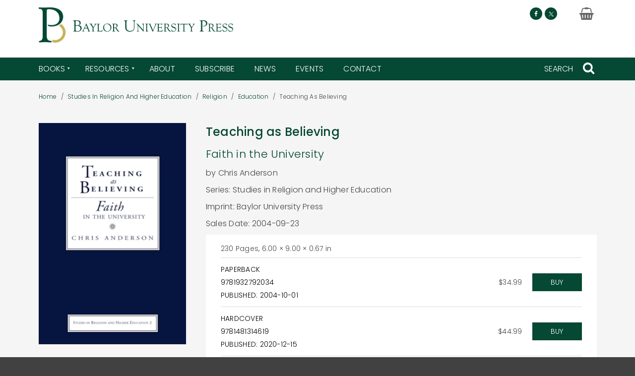

--- FILE ---
content_type: text/html; charset=UTF-8
request_url: https://www.baylorpress.com/9781932792034/teaching-as-believing/
body_size: 13795
content:
<!doctype html>
<html lang="en-US">
<head>
    <meta charset="UTF-8">
    <meta name="viewport" content="width=device-width, initial-scale=1">
    <link rel="profile" href="https://gmpg.org/xfn/11">
    <meta name='robots' content='index, follow, max-image-preview:large, max-snippet:-1, max-video-preview:-1' />
	<style>img:is([sizes="auto" i], [sizes^="auto," i]) { contain-intrinsic-size: 3000px 1500px }</style>
	
	<!-- This site is optimized with the Yoast SEO plugin v25.6 - https://yoast.com/wordpress/plugins/seo/ -->
	<title>Teaching as Believing - Baylor University Press</title>
	<meta name="description" content="The public university classroom is a place where socialization still occurs: it&#039;s where students learn to be citizens of the world. Having attended to politi..." />
	<link rel="canonical" href="https://www.baylorpress.com/9781932792034/teaching-as-believing/" />
	<meta property="og:locale" content="en_US" />
	<meta property="og:type" content="article" />
	<meta property="og:title" content="Teaching as Believing - Baylor University Press" />
	<meta property="og:description" content="The public university classroom is a place where socialization still occurs: it&#039;s where students learn to be citizens of the world. Having attended to politi..." />
	<meta property="og:url" content="https://www.baylorpress.com/9781932792034/teaching-as-believing/" />
	<meta property="og:site_name" content="Baylor University Press" />
	<meta property="article:publisher" content="https://www.facebook.com/BaylorPress" />
	<meta property="og:image" content="https://baylorpress-us.imgix.net/covers/9781932792034.jpg?auto=format&w=298" />
	<meta property="og:image:width" content="600" />
	<meta property="og:image:height" content="310" />
	<meta property="og:image:type" content="image/jpeg" />
	<meta name="twitter:card" content="summary_large_image" />
	<meta name="twitter:title" content="Teaching as Believing - Baylor University Press" />
	<meta name="twitter:image" content="https://baylorpress-us.imgix.net/covers/9781932792034.jpg?auto=format&w=298" />
	<meta name="twitter:site" content="@baylor_press" />
	<script type="application/ld+json" class="yoast-schema-graph">{"@context":"https://schema.org","@graph":[{"@type":"WebPage","@id":"https://www.baylorpress.com/book-details/","url":"https://www.baylorpress.com/book-details/","name":"Book Details &#8211; Baylor University Press","isPartOf":{"@id":"https://www.baylorpress.com/#website"},"datePublished":"2018-08-10T13:41:55+00:00","inLanguage":"en-US","potentialAction":[{"@type":"ReadAction","target":["https://www.baylorpress.com/book-details/"]}]},{"@type":"WebSite","@id":"https://www.baylorpress.com/#website","url":"https://www.baylorpress.com/","name":"Baylor University Press","description":"","publisher":{"@id":"https://www.baylorpress.com/#organization"},"potentialAction":[{"@type":"SearchAction","target":{"@type":"EntryPoint","urlTemplate":"https://www.baylorpress.com/?s={search_term_string}"},"query-input":{"@type":"PropertyValueSpecification","valueRequired":true,"valueName":"search_term_string"}}],"inLanguage":"en-US"},{"@type":"Organization","@id":"https://www.baylorpress.com/#organization","name":"Baylor University Press","url":"https://www.baylorpress.com/","logo":{"@type":"ImageObject","inLanguage":"en-US","@id":"https://www.baylorpress.com/#/schema/logo/image/","url":"https://dhjhkxawhe8q4.cloudfront.net/baylor-university-press-wp/wp-content/uploads/2018/09/18143210/cropped-BP-logo-web-banner.png","contentUrl":"https://dhjhkxawhe8q4.cloudfront.net/baylor-university-press-wp/wp-content/uploads/2018/09/18143210/cropped-BP-logo-web-banner.png","width":453,"height":89,"caption":"Baylor University Press"},"image":{"@id":"https://www.baylorpress.com/#/schema/logo/image/"},"sameAs":["https://www.facebook.com/BaylorPress","https://x.com/baylor_press"]}]}</script>
	<!-- / Yoast SEO plugin. -->


<link rel='dns-prefetch' href='//www.youtube.com' />
<link rel='dns-prefetch' href='//player.vimeo.com' />
<link rel='dns-prefetch' href='//cdn-images.mailchimp.com' />
<link rel="alternate" type="application/rss+xml" title="Baylor University Press &raquo; Feed" href="https://www.baylorpress.com/feed/" />
<link rel="alternate" type="application/rss+xml" title="Baylor University Press &raquo; Comments Feed" href="https://www.baylorpress.com/comments/feed/" />
<script type="text/javascript">
/* <![CDATA[ */
window._wpemojiSettings = {"baseUrl":"https:\/\/s.w.org\/images\/core\/emoji\/16.0.1\/72x72\/","ext":".png","svgUrl":"https:\/\/s.w.org\/images\/core\/emoji\/16.0.1\/svg\/","svgExt":".svg","source":{"concatemoji":"https:\/\/www.baylorpress.com\/wp-includes\/js\/wp-emoji-release.min.js?ver=6.8.2"}};
/*! This file is auto-generated */
!function(s,n){var o,i,e;function c(e){try{var t={supportTests:e,timestamp:(new Date).valueOf()};sessionStorage.setItem(o,JSON.stringify(t))}catch(e){}}function p(e,t,n){e.clearRect(0,0,e.canvas.width,e.canvas.height),e.fillText(t,0,0);var t=new Uint32Array(e.getImageData(0,0,e.canvas.width,e.canvas.height).data),a=(e.clearRect(0,0,e.canvas.width,e.canvas.height),e.fillText(n,0,0),new Uint32Array(e.getImageData(0,0,e.canvas.width,e.canvas.height).data));return t.every(function(e,t){return e===a[t]})}function u(e,t){e.clearRect(0,0,e.canvas.width,e.canvas.height),e.fillText(t,0,0);for(var n=e.getImageData(16,16,1,1),a=0;a<n.data.length;a++)if(0!==n.data[a])return!1;return!0}function f(e,t,n,a){switch(t){case"flag":return n(e,"\ud83c\udff3\ufe0f\u200d\u26a7\ufe0f","\ud83c\udff3\ufe0f\u200b\u26a7\ufe0f")?!1:!n(e,"\ud83c\udde8\ud83c\uddf6","\ud83c\udde8\u200b\ud83c\uddf6")&&!n(e,"\ud83c\udff4\udb40\udc67\udb40\udc62\udb40\udc65\udb40\udc6e\udb40\udc67\udb40\udc7f","\ud83c\udff4\u200b\udb40\udc67\u200b\udb40\udc62\u200b\udb40\udc65\u200b\udb40\udc6e\u200b\udb40\udc67\u200b\udb40\udc7f");case"emoji":return!a(e,"\ud83e\udedf")}return!1}function g(e,t,n,a){var r="undefined"!=typeof WorkerGlobalScope&&self instanceof WorkerGlobalScope?new OffscreenCanvas(300,150):s.createElement("canvas"),o=r.getContext("2d",{willReadFrequently:!0}),i=(o.textBaseline="top",o.font="600 32px Arial",{});return e.forEach(function(e){i[e]=t(o,e,n,a)}),i}function t(e){var t=s.createElement("script");t.src=e,t.defer=!0,s.head.appendChild(t)}"undefined"!=typeof Promise&&(o="wpEmojiSettingsSupports",i=["flag","emoji"],n.supports={everything:!0,everythingExceptFlag:!0},e=new Promise(function(e){s.addEventListener("DOMContentLoaded",e,{once:!0})}),new Promise(function(t){var n=function(){try{var e=JSON.parse(sessionStorage.getItem(o));if("object"==typeof e&&"number"==typeof e.timestamp&&(new Date).valueOf()<e.timestamp+604800&&"object"==typeof e.supportTests)return e.supportTests}catch(e){}return null}();if(!n){if("undefined"!=typeof Worker&&"undefined"!=typeof OffscreenCanvas&&"undefined"!=typeof URL&&URL.createObjectURL&&"undefined"!=typeof Blob)try{var e="postMessage("+g.toString()+"("+[JSON.stringify(i),f.toString(),p.toString(),u.toString()].join(",")+"));",a=new Blob([e],{type:"text/javascript"}),r=new Worker(URL.createObjectURL(a),{name:"wpTestEmojiSupports"});return void(r.onmessage=function(e){c(n=e.data),r.terminate(),t(n)})}catch(e){}c(n=g(i,f,p,u))}t(n)}).then(function(e){for(var t in e)n.supports[t]=e[t],n.supports.everything=n.supports.everything&&n.supports[t],"flag"!==t&&(n.supports.everythingExceptFlag=n.supports.everythingExceptFlag&&n.supports[t]);n.supports.everythingExceptFlag=n.supports.everythingExceptFlag&&!n.supports.flag,n.DOMReady=!1,n.readyCallback=function(){n.DOMReady=!0}}).then(function(){return e}).then(function(){var e;n.supports.everything||(n.readyCallback(),(e=n.source||{}).concatemoji?t(e.concatemoji):e.wpemoji&&e.twemoji&&(t(e.twemoji),t(e.wpemoji)))}))}((window,document),window._wpemojiSettings);
/* ]]> */
</script>
<style id='wp-emoji-styles-inline-css' type='text/css'>

	img.wp-smiley, img.emoji {
		display: inline !important;
		border: none !important;
		box-shadow: none !important;
		height: 1em !important;
		width: 1em !important;
		margin: 0 0.07em !important;
		vertical-align: -0.1em !important;
		background: none !important;
		padding: 0 !important;
	}
</style>
<link rel='stylesheet' id='wp-block-library-css' href='https://www.baylorpress.com/wp-includes/css/dist/block-library/style.min.css?ver=6.8.2' type='text/css' media='all' />
<style id='classic-theme-styles-inline-css' type='text/css'>
/*! This file is auto-generated */
.wp-block-button__link{color:#fff;background-color:#32373c;border-radius:9999px;box-shadow:none;text-decoration:none;padding:calc(.667em + 2px) calc(1.333em + 2px);font-size:1.125em}.wp-block-file__button{background:#32373c;color:#fff;text-decoration:none}
</style>
<style id='global-styles-inline-css' type='text/css'>
:root{--wp--preset--aspect-ratio--square: 1;--wp--preset--aspect-ratio--4-3: 4/3;--wp--preset--aspect-ratio--3-4: 3/4;--wp--preset--aspect-ratio--3-2: 3/2;--wp--preset--aspect-ratio--2-3: 2/3;--wp--preset--aspect-ratio--16-9: 16/9;--wp--preset--aspect-ratio--9-16: 9/16;--wp--preset--color--black: #000000;--wp--preset--color--cyan-bluish-gray: #abb8c3;--wp--preset--color--white: #ffffff;--wp--preset--color--pale-pink: #f78da7;--wp--preset--color--vivid-red: #cf2e2e;--wp--preset--color--luminous-vivid-orange: #ff6900;--wp--preset--color--luminous-vivid-amber: #fcb900;--wp--preset--color--light-green-cyan: #7bdcb5;--wp--preset--color--vivid-green-cyan: #00d084;--wp--preset--color--pale-cyan-blue: #8ed1fc;--wp--preset--color--vivid-cyan-blue: #0693e3;--wp--preset--color--vivid-purple: #9b51e0;--wp--preset--gradient--vivid-cyan-blue-to-vivid-purple: linear-gradient(135deg,rgba(6,147,227,1) 0%,rgb(155,81,224) 100%);--wp--preset--gradient--light-green-cyan-to-vivid-green-cyan: linear-gradient(135deg,rgb(122,220,180) 0%,rgb(0,208,130) 100%);--wp--preset--gradient--luminous-vivid-amber-to-luminous-vivid-orange: linear-gradient(135deg,rgba(252,185,0,1) 0%,rgba(255,105,0,1) 100%);--wp--preset--gradient--luminous-vivid-orange-to-vivid-red: linear-gradient(135deg,rgba(255,105,0,1) 0%,rgb(207,46,46) 100%);--wp--preset--gradient--very-light-gray-to-cyan-bluish-gray: linear-gradient(135deg,rgb(238,238,238) 0%,rgb(169,184,195) 100%);--wp--preset--gradient--cool-to-warm-spectrum: linear-gradient(135deg,rgb(74,234,220) 0%,rgb(151,120,209) 20%,rgb(207,42,186) 40%,rgb(238,44,130) 60%,rgb(251,105,98) 80%,rgb(254,248,76) 100%);--wp--preset--gradient--blush-light-purple: linear-gradient(135deg,rgb(255,206,236) 0%,rgb(152,150,240) 100%);--wp--preset--gradient--blush-bordeaux: linear-gradient(135deg,rgb(254,205,165) 0%,rgb(254,45,45) 50%,rgb(107,0,62) 100%);--wp--preset--gradient--luminous-dusk: linear-gradient(135deg,rgb(255,203,112) 0%,rgb(199,81,192) 50%,rgb(65,88,208) 100%);--wp--preset--gradient--pale-ocean: linear-gradient(135deg,rgb(255,245,203) 0%,rgb(182,227,212) 50%,rgb(51,167,181) 100%);--wp--preset--gradient--electric-grass: linear-gradient(135deg,rgb(202,248,128) 0%,rgb(113,206,126) 100%);--wp--preset--gradient--midnight: linear-gradient(135deg,rgb(2,3,129) 0%,rgb(40,116,252) 100%);--wp--preset--font-size--small: 13px;--wp--preset--font-size--medium: 20px;--wp--preset--font-size--large: 36px;--wp--preset--font-size--x-large: 42px;--wp--preset--spacing--20: 0.44rem;--wp--preset--spacing--30: 0.67rem;--wp--preset--spacing--40: 1rem;--wp--preset--spacing--50: 1.5rem;--wp--preset--spacing--60: 2.25rem;--wp--preset--spacing--70: 3.38rem;--wp--preset--spacing--80: 5.06rem;--wp--preset--shadow--natural: 6px 6px 9px rgba(0, 0, 0, 0.2);--wp--preset--shadow--deep: 12px 12px 50px rgba(0, 0, 0, 0.4);--wp--preset--shadow--sharp: 6px 6px 0px rgba(0, 0, 0, 0.2);--wp--preset--shadow--outlined: 6px 6px 0px -3px rgba(255, 255, 255, 1), 6px 6px rgba(0, 0, 0, 1);--wp--preset--shadow--crisp: 6px 6px 0px rgba(0, 0, 0, 1);}:where(.is-layout-flex){gap: 0.5em;}:where(.is-layout-grid){gap: 0.5em;}body .is-layout-flex{display: flex;}.is-layout-flex{flex-wrap: wrap;align-items: center;}.is-layout-flex > :is(*, div){margin: 0;}body .is-layout-grid{display: grid;}.is-layout-grid > :is(*, div){margin: 0;}:where(.wp-block-columns.is-layout-flex){gap: 2em;}:where(.wp-block-columns.is-layout-grid){gap: 2em;}:where(.wp-block-post-template.is-layout-flex){gap: 1.25em;}:where(.wp-block-post-template.is-layout-grid){gap: 1.25em;}.has-black-color{color: var(--wp--preset--color--black) !important;}.has-cyan-bluish-gray-color{color: var(--wp--preset--color--cyan-bluish-gray) !important;}.has-white-color{color: var(--wp--preset--color--white) !important;}.has-pale-pink-color{color: var(--wp--preset--color--pale-pink) !important;}.has-vivid-red-color{color: var(--wp--preset--color--vivid-red) !important;}.has-luminous-vivid-orange-color{color: var(--wp--preset--color--luminous-vivid-orange) !important;}.has-luminous-vivid-amber-color{color: var(--wp--preset--color--luminous-vivid-amber) !important;}.has-light-green-cyan-color{color: var(--wp--preset--color--light-green-cyan) !important;}.has-vivid-green-cyan-color{color: var(--wp--preset--color--vivid-green-cyan) !important;}.has-pale-cyan-blue-color{color: var(--wp--preset--color--pale-cyan-blue) !important;}.has-vivid-cyan-blue-color{color: var(--wp--preset--color--vivid-cyan-blue) !important;}.has-vivid-purple-color{color: var(--wp--preset--color--vivid-purple) !important;}.has-black-background-color{background-color: var(--wp--preset--color--black) !important;}.has-cyan-bluish-gray-background-color{background-color: var(--wp--preset--color--cyan-bluish-gray) !important;}.has-white-background-color{background-color: var(--wp--preset--color--white) !important;}.has-pale-pink-background-color{background-color: var(--wp--preset--color--pale-pink) !important;}.has-vivid-red-background-color{background-color: var(--wp--preset--color--vivid-red) !important;}.has-luminous-vivid-orange-background-color{background-color: var(--wp--preset--color--luminous-vivid-orange) !important;}.has-luminous-vivid-amber-background-color{background-color: var(--wp--preset--color--luminous-vivid-amber) !important;}.has-light-green-cyan-background-color{background-color: var(--wp--preset--color--light-green-cyan) !important;}.has-vivid-green-cyan-background-color{background-color: var(--wp--preset--color--vivid-green-cyan) !important;}.has-pale-cyan-blue-background-color{background-color: var(--wp--preset--color--pale-cyan-blue) !important;}.has-vivid-cyan-blue-background-color{background-color: var(--wp--preset--color--vivid-cyan-blue) !important;}.has-vivid-purple-background-color{background-color: var(--wp--preset--color--vivid-purple) !important;}.has-black-border-color{border-color: var(--wp--preset--color--black) !important;}.has-cyan-bluish-gray-border-color{border-color: var(--wp--preset--color--cyan-bluish-gray) !important;}.has-white-border-color{border-color: var(--wp--preset--color--white) !important;}.has-pale-pink-border-color{border-color: var(--wp--preset--color--pale-pink) !important;}.has-vivid-red-border-color{border-color: var(--wp--preset--color--vivid-red) !important;}.has-luminous-vivid-orange-border-color{border-color: var(--wp--preset--color--luminous-vivid-orange) !important;}.has-luminous-vivid-amber-border-color{border-color: var(--wp--preset--color--luminous-vivid-amber) !important;}.has-light-green-cyan-border-color{border-color: var(--wp--preset--color--light-green-cyan) !important;}.has-vivid-green-cyan-border-color{border-color: var(--wp--preset--color--vivid-green-cyan) !important;}.has-pale-cyan-blue-border-color{border-color: var(--wp--preset--color--pale-cyan-blue) !important;}.has-vivid-cyan-blue-border-color{border-color: var(--wp--preset--color--vivid-cyan-blue) !important;}.has-vivid-purple-border-color{border-color: var(--wp--preset--color--vivid-purple) !important;}.has-vivid-cyan-blue-to-vivid-purple-gradient-background{background: var(--wp--preset--gradient--vivid-cyan-blue-to-vivid-purple) !important;}.has-light-green-cyan-to-vivid-green-cyan-gradient-background{background: var(--wp--preset--gradient--light-green-cyan-to-vivid-green-cyan) !important;}.has-luminous-vivid-amber-to-luminous-vivid-orange-gradient-background{background: var(--wp--preset--gradient--luminous-vivid-amber-to-luminous-vivid-orange) !important;}.has-luminous-vivid-orange-to-vivid-red-gradient-background{background: var(--wp--preset--gradient--luminous-vivid-orange-to-vivid-red) !important;}.has-very-light-gray-to-cyan-bluish-gray-gradient-background{background: var(--wp--preset--gradient--very-light-gray-to-cyan-bluish-gray) !important;}.has-cool-to-warm-spectrum-gradient-background{background: var(--wp--preset--gradient--cool-to-warm-spectrum) !important;}.has-blush-light-purple-gradient-background{background: var(--wp--preset--gradient--blush-light-purple) !important;}.has-blush-bordeaux-gradient-background{background: var(--wp--preset--gradient--blush-bordeaux) !important;}.has-luminous-dusk-gradient-background{background: var(--wp--preset--gradient--luminous-dusk) !important;}.has-pale-ocean-gradient-background{background: var(--wp--preset--gradient--pale-ocean) !important;}.has-electric-grass-gradient-background{background: var(--wp--preset--gradient--electric-grass) !important;}.has-midnight-gradient-background{background: var(--wp--preset--gradient--midnight) !important;}.has-small-font-size{font-size: var(--wp--preset--font-size--small) !important;}.has-medium-font-size{font-size: var(--wp--preset--font-size--medium) !important;}.has-large-font-size{font-size: var(--wp--preset--font-size--large) !important;}.has-x-large-font-size{font-size: var(--wp--preset--font-size--x-large) !important;}
:where(.wp-block-post-template.is-layout-flex){gap: 1.25em;}:where(.wp-block-post-template.is-layout-grid){gap: 1.25em;}
:where(.wp-block-columns.is-layout-flex){gap: 2em;}:where(.wp-block-columns.is-layout-grid){gap: 2em;}
:root :where(.wp-block-pullquote){font-size: 1.5em;line-height: 1.6;}
</style>
<link rel='stylesheet' id='supapress-css' href='https://www.baylorpress.com/wp-content/plugins/supapress/includes/css/styles.min.css?ver=2.26.5' type='text/css' media='all' />
<link rel='stylesheet' id='university-press-theme-style-css' href='https://www.baylorpress.com/wp-content/themes/university_press_theme/style.css?ver=1.43.1' type='text/css' media='all' />
<link rel='stylesheet' id='child-style-css' href='https://www.baylorpress.com/wp-content/themes/baylor_child_theme/style.css?ver=1.0.1' type='text/css' media='all' />
<script type="text/javascript" src="https://www.baylorpress.com/wp-includes/js/jquery/jquery.min.js?ver=3.7.1" id="jquery-core-js"></script>
<script type="text/javascript" src="https://www.baylorpress.com/wp-includes/js/jquery/jquery-migrate.min.js?ver=3.4.1" id="jquery-migrate-js"></script>
<script type="text/javascript" src="https://www.youtube.com/iframe_api" id="youtube-iframe-api-js"></script>
<link rel="https://api.w.org/" href="https://www.baylorpress.com/wp-json/" /><link rel="alternate" title="JSON" type="application/json" href="https://www.baylorpress.com/wp-json/wp/v2/pages/138" /><link rel="EditURI" type="application/rsd+xml" title="RSD" href="https://www.baylorpress.com/xmlrpc.php?rsd" />
<meta name="generator" content="WordPress 6.8.2" />
<link rel='shortlink' href='https://www.baylorpress.com/?p=138' />
<link rel="alternate" title="oEmbed (JSON)" type="application/json+oembed" href="https://www.baylorpress.com/wp-json/oembed/1.0/embed?url=https%3A%2F%2Fwww.baylorpress.com%2Fbook-details%2F" />
<link rel="alternate" title="oEmbed (XML)" type="text/xml+oembed" href="https://www.baylorpress.com/wp-json/oembed/1.0/embed?url=https%3A%2F%2Fwww.baylorpress.com%2Fbook-details%2F&#038;format=xml" />
    <script>
        dataLayer = [{}];
    </script>

    <script>
        (function(w, d, s, l, i) {
            w[l] = w[l] || [];
            w[l].push({
                'gtm.start': new Date().getTime(),
                event: 'gtm.js'
            });
            var f = d.getElementsByTagName(s)[0],
                j = d.createElement(s),
                dl = l != 'dataLayer' ? '&l=' + l : '';
            j.async = true;
            j.src =
                'https://www.googletagmanager.com/gtm.js?id=' + i + dl;
            f.parentNode.insertBefore(j, f);
        })(window, document, 'script', 'dataLayer', 'GTM-NTV87C3');
    </script>

<link rel="icon" href="https://dhjhkxawhe8q4.cloudfront.net/baylor-university-press-wp/wp-content/uploads/2018/08/21161918/cropped-favicon-32x32.png" sizes="32x32" />
<link rel="icon" href="https://dhjhkxawhe8q4.cloudfront.net/baylor-university-press-wp/wp-content/uploads/2018/08/21161918/cropped-favicon-192x192.png" sizes="192x192" />
<link rel="apple-touch-icon" href="https://dhjhkxawhe8q4.cloudfront.net/baylor-university-press-wp/wp-content/uploads/2018/08/21161918/cropped-favicon-180x180.png" />
<meta name="msapplication-TileImage" content="https://dhjhkxawhe8q4.cloudfront.net/baylor-university-press-wp/wp-content/uploads/2018/08/21161918/cropped-favicon-270x270.png" />
    </head>
<body class="wp-singular page-template page-template-templates page-template-template-full-width page-template-templatestemplate-full-width-php page page-id-138 wp-custom-logo wp-theme-university_press_theme wp-child-theme-baylor_child_theme">
    <a class="skip-link" href="#content">Skip to content</a>

    <!-- Google Tag Manager (noscript) -->
    <noscript>
        <iframe src="https://www.googletagmanager.com/ns.html?id=GTM-NTV87C3" height="0" width="0" style="display:none;visibility:hidden"></iframe>
    </noscript>
    <!-- End Google Tag Manager (noscript) -->


<div id="page" class="site">
    
    
        <header role="banner" id="masthead" class="site-header js-site-header">

            
            <div class="site-branding site-container">

                
        <div class="site-branding__logo">

            <a href="https://www.baylorpress.com/" class="custom-logo-link" rel="home"><img width="453" height="89" src="https://dhjhkxawhe8q4.cloudfront.net/baylor-university-press-wp/wp-content/uploads/2018/09/18143210/cropped-BP-logo-web-banner.png" class="custom-logo" alt="Baylor University Press" decoding="async" srcset="https://dhjhkxawhe8q4.cloudfront.net/baylor-university-press-wp/wp-content/uploads/2018/09/18143210/cropped-BP-logo-web-banner.png 453w, https://dhjhkxawhe8q4.cloudfront.net/baylor-university-press-wp/wp-content/uploads/2018/09/18143210/cropped-BP-logo-web-banner-300x59.png 300w, https://dhjhkxawhe8q4.cloudfront.net/baylor-university-press-wp/wp-content/uploads/2018/09/18143210/cropped-BP-logo-web-banner-350x69.png 350w" sizes="(max-width: 453px) 100vw, 453px" /></a>
        </div>

        <div class='site-branding__social site-header__social show-desktop'><span class='site-branding__social__icon'><a href='https://www.facebook.com/BaylorPress/' target='_blank' title='Follow us on Facebook' class='facebook'><span class='icon-facebook'></span></a></span><span class='site-branding__social__icon'><a href='https://twitter.com/Baylor_Press' target='_blank' title='Follow us on X (formerly Twitter)' class='twitter'><span class='icon-twitter'></span></a></span></div>
    <div class='site-cart-link site-cart-link--cart site-header__cart show-desktop'><a href='https://bup.secure.longleafservices.org/cart?cart=view' target='' title='View Cart' aria-label="Baylor University Press Cart Link" style="pointer-events:none;"><span class='icon-shopping-basket'></span></a></div>


            </div>

            
        <div class="site-header__mobile-tools show-mobile">
            <div class="menu-trigger js-menu-trigger hamburger js-hamburger hamburger--spin js-hamburger" tabindex="0">
                <div class="hamburger-box">
                    <div class="hamburger-inner"></div>
                </div>
            </div>
            
    <div class='site-cart-link site-cart-link--cart site-header__cart'><a href='https://bup.secure.longleafservices.org/cart?cart=view' target='' title='View Cart' aria-label="Baylor University Press Cart Link" style="pointer-events:none;"><span class='icon-shopping-basket'></span></a></div>


                            <div class="search-trigger" id="search-trigger-mobile" tabindex="0">
                    <span class="icon-search"></span>
                </div>
                    </div>

        
        <div class="site-navigation js-site-navigation site-navigation--w-fixed-nav-logo">
            <div class="site-container site-navigation__container">

                
        <nav class="main-navigation js-main-navigation" role="navigation"
             aria-label="main menu: press escape to close the menu">
            <div class="menu-main-menu-container"><ul id="primary-menu" class="menu"><li class="site-navigation__fixed-nav-logo"><a href="https://www.baylorpress.com" role="link"><img src="https://dhjhkxawhe8q4.cloudfront.net/baylor-university-press-wp/wp-content/uploads/2019/03/20101515/b-logo.png" alt="Baylor University Press"></a></li><li id="menu-item-440" class="menu-item menu-item-type-post_type menu-item-object-page menu-item-has-children menu-item-440"><a href="https://www.baylorpress.com/books/" aria-haspopup="true" aria-expanded="false">Books</a>
<ul class="sub-menu">
	<li id="menu-item-413" class="menu-item menu-item-type-custom menu-item-object-custom menu-item-has-children menu-item-413"><a href="#" aria-haspopup="true" aria-expanded="false">Column 1</a>
	<ul class="sub-menu">
		<li id="menu-item-441" class="menu-item menu-item-type-post_type menu-item-object-page menu-item-441"><a href="https://www.baylorpress.com/books/subject/">Subject</a></li>
		<li id="menu-item-396" class="menu-item menu-item-type-custom menu-item-object-custom menu-item-396"><a href="/search-results/?collection=new-releases">New &#038; Forthcoming</a></li>
	</ul>
</li>
	<li id="menu-item-414" class="menu-item menu-item-type-custom menu-item-object-custom menu-item-has-children menu-item-414"><a href="#" aria-haspopup="true" aria-expanded="false">Column 2</a>
	<ul class="sub-menu">
		<li id="menu-item-442" class="menu-item menu-item-type-post_type menu-item-object-page menu-item-442"><a href="https://www.baylorpress.com/books/series/">Series</a></li>
		<li id="menu-item-443" class="menu-item menu-item-type-post_type menu-item-object-page menu-item-443"><a href="https://www.baylorpress.com/books/authors/">Authors</a></li>
	</ul>
</li>
	<li id="menu-item-415" class="menu-item menu-item-type-custom menu-item-object-custom menu-item-has-children menu-item-415"><a href="#" aria-haspopup="true" aria-expanded="false">Column 3</a>
	<ul class="sub-menu">
		<li id="menu-item-444" class="menu-item menu-item-type-post_type menu-item-object-page menu-item-444"><a href="https://www.baylorpress.com/books/imprints/">Imprints</a></li>
	</ul>
</li>
</ul>
</li>
<li id="menu-item-446" class="menu-item menu-item-type-post_type menu-item-object-page menu-item-has-children menu-item-446"><a href="https://www.baylorpress.com/resources/" aria-haspopup="true" aria-expanded="false">Resources</a>
<ul class="sub-menu">
	<li id="menu-item-416" class="menu-item menu-item-type-custom menu-item-object-custom menu-item-has-children menu-item-416"><a href="#" aria-haspopup="true" aria-expanded="false">Column</a>
	<ul class="sub-menu">
		<li id="menu-item-504" class="menu-item menu-item-type-custom menu-item-object-custom menu-item-has-children menu-item-504"><a aria-haspopup="true" aria-expanded="false">Instructors</a>
		<ul class="sub-menu">
			<li id="menu-item-448" class="menu-item menu-item-type-post_type menu-item-object-page menu-item-448"><a href="https://www.baylorpress.com/resources/instructors/request-and-exam-or-desk-copy/">Request Exam or Desk Copy</a></li>
		</ul>
</li>
		<li id="menu-item-505" class="menu-item menu-item-type-custom menu-item-object-custom menu-item-has-children menu-item-505"><a aria-haspopup="true" aria-expanded="false">Media</a>
		<ul class="sub-menu">
			<li id="menu-item-450" class="menu-item menu-item-type-post_type menu-item-object-page menu-item-450"><a href="https://www.baylorpress.com/resources/media/media-inquiries/">Media Inquiries</a></li>
		</ul>
</li>
	</ul>
</li>
	<li id="menu-item-417" class="menu-item menu-item-type-custom menu-item-object-custom menu-item-has-children menu-item-417"><a href="#" aria-haspopup="true" aria-expanded="false">Column</a>
	<ul class="sub-menu">
		<li id="menu-item-507" class="menu-item menu-item-type-custom menu-item-object-custom menu-item-has-children menu-item-507"><a aria-haspopup="true" aria-expanded="false">Libraries</a>
		<ul class="sub-menu">
			<li id="menu-item-456" class="menu-item menu-item-type-post_type menu-item-object-page menu-item-456"><a href="https://www.baylorpress.com/resources/libraries/standing-order-plans/">Standing Order Plans</a></li>
			<li id="menu-item-457" class="menu-item menu-item-type-post_type menu-item-object-page menu-item-457"><a href="https://www.baylorpress.com/resources/libraries/digital-publications/">Digital Publications</a></li>
		</ul>
</li>
		<li id="menu-item-508" class="menu-item menu-item-type-custom menu-item-object-custom menu-item-has-children menu-item-508"><a aria-haspopup="true" aria-expanded="false">Booksellers</a>
		<ul class="sub-menu">
			<li id="menu-item-459" class="menu-item menu-item-type-post_type menu-item-object-page menu-item-459"><a href="https://www.baylorpress.com/resources/booksellers/ordering-distribution/">Ordering &#038; Distribution</a></li>
			<li id="menu-item-780" class="menu-item menu-item-type-post_type menu-item-object-page menu-item-780"><a href="https://www.baylorpress.com/books/catalog/">Catalog</a></li>
		</ul>
</li>
	</ul>
</li>
	<li id="menu-item-418" class="menu-item menu-item-type-custom menu-item-object-custom menu-item-has-children menu-item-418"><a href="#" aria-haspopup="true" aria-expanded="false">Column</a>
	<ul class="sub-menu">
		<li id="menu-item-506" class="menu-item menu-item-type-custom menu-item-object-custom menu-item-has-children menu-item-506"><a href="/resources/prospective-authors/" aria-haspopup="true" aria-expanded="false">Prospective Authors</a>
		<ul class="sub-menu">
			<li id="menu-item-454" class="menu-item menu-item-type-post_type menu-item-object-page menu-item-454"><a href="https://www.baylorpress.com/resources/prospective-authors/our-acquisitions-process/">Our Acquisitions Process</a></li>
			<li id="menu-item-594" class="menu-item menu-item-type-post_type menu-item-object-page menu-item-594"><a href="https://www.baylorpress.com/resources/prospective-authors/proposal-requirements/">Proposal Requirements</a></li>
		</ul>
</li>
		<li id="menu-item-682" class="menu-item menu-item-type-custom menu-item-object-custom menu-item-has-children menu-item-682"><a aria-haspopup="true" aria-expanded="false">Current Authors</a>
		<ul class="sub-menu">
			<li id="menu-item-681" class="menu-item menu-item-type-post_type menu-item-object-page menu-item-681"><a href="https://www.baylorpress.com/resources/current-authors/">Helpful Information</a></li>
		</ul>
</li>
	</ul>
</li>
</ul>
</li>
<li id="menu-item-461" class="menu-item menu-item-type-post_type menu-item-object-page menu-item-461"><a href="https://www.baylorpress.com/about-baylor-university-press/">About</a></li>
<li id="menu-item-462" class="menu-item menu-item-type-post_type menu-item-object-page menu-item-462"><a href="https://www.baylorpress.com/subscribe/">Subscribe</a></li>
<li id="menu-item-550" class="menu-item menu-item-type-custom menu-item-object-custom menu-item-550"><a href="/news">News</a></li>
<li id="menu-item-551" class="menu-item menu-item-type-custom menu-item-object-custom menu-item-551"><a href="/events">Events</a></li>
<li id="menu-item-845" class="menu-item menu-item-type-post_type menu-item-object-page menu-item-845"><a href="https://www.baylorpress.com/contact/">Contact</a></li>
</ul></div>        </nav>

                        
        <button class="icon-close show-mobile js-menu-close" id="menu-close" aria-labelledby="menu-close">
            Close Menu        </button>

                        
        <button class="search-trigger show-desktop"
                aria-label="Search Trigger"
                aria-labelledby="search-trigger-desktop"
                id="search-trigger-desktop">
            <span>SEARCH</span>
            <span class="icon-search"></span>
        </button>

        
            </div>
        </div>

        
                    <div class="header-site-search js-header-site-search">
                <aside class="widget widget_supapress_search">
    <div class="site-container">

        
        <form role="search" method="get" class="search-form" action="https://www.baylorpress.com/search-results/">
            <input class="search-field" placeholder="Book search"
                id="search-input"
                value="" name="keyword"
                title="Book search:"
                type="search"
                autocomplete="keyword" />
            <label class="search-form__submit">
                <span class="search-form__submit__icon icon-search"></span>
                <input class="search-submit screen-reader-text" value="Search" type="submit">
            </label>
        </form>
        <button class="close-btn" id="search-close" aria-label="Close">
            <svg width="30" height="30" viewBox="0 0 24 24" fill="none" xmlns="http://www.w3.org/2000/svg" aria-hidden="true">
                <line x1="6" y1="6" x2="18" y2="18" stroke="currentColor" stroke-width="2" stroke-linecap="round" />
                <line x1="6" y1="18" x2="18" y2="6" stroke="currentColor" stroke-width="2" stroke-linecap="round" />
            </svg>
        </button>
    </div>
</aside>                <div class="predictive-container js-predictive-container" style="display:none">
                    <div class="site-container">
                        <div class="predictive-list">
                            <h3>Books</h3>
                            <ul class="js-predictive-list predictive-list__inner" data-type="Products"></ul>
                        </div>
                        <div class="predictive-list">
                            <h3>Authors</h3>
                            <ul class="js-predictive-list predictive-list__inner" data-type="Contributors"></ul>
                        </div>
                                    <div class="predictive-list">
                <h3>On The Site</h3>
                <ul class="js-predictive-list predictive-list__inner" data-type="Content"></ul>
            </div>
                            </div>
                </div>
            </div>
        
        

        </header>

        
    <div id="content" class="site-content">
        
    <main id="main" class="site-full-width">

        <div class="supapress" data-widget-params="{&quot;series_data&quot;:&quot;1&quot;,&quot;include_price&quot;:1}" data-ajax-url="https://www.baylorpress.com/wp-admin/admin-ajax.php"><div id="product-details-137" class="product-details">

    <div class="book-wrapper">

        <div class="book-wrapper__top-section">
            <div class="book-wrapper__top-section--breadcrumbs-social site-container">
                        <ul class='book-wrapper__breadcrumbs'>
            <li>
                <a href='/' title='Back to homepage'>Home</a>
            </li>
                    <li>
            <a href='https://www.baylorpress.com/search-results/?series=studies-in-religion-and-higher-education'
                title='View results for Studies in Religion and Higher Education'>
                Studies in Religion and Higher Education            </a>
        </li>
    
        <li>
            <a href='https://www.baylorpress.com/search-results/?category=REL'
                title='View results for religion'
            >religion</a>
        </li>

    
        <li>
            <a href='https://www.baylorpress.com/search-results/?category=EDU'
                title='View results for education'
            >education</a>
        </li>

                <li>Teaching as Believing</li>
        </ul>
                </div>

            
            <div class="book-wrapper__top-section--container site-container">
                <div class="book-wrapper__top-section--image">
                        <picture class='sp__the-cover'   >

        
                <source media='(min-width: 720px)'
                        data-srcset='https://baylorpress-us.imgix.net/covers/9781932792034.jpg?auto=format&w=298&dpr=1&q=100 1x, https://baylorpress-us.imgix.net/covers/9781932792034.jpg?auto=format&w=298&dpr=2&q=100 2x, https://baylorpress-us.imgix.net/covers/9781932792034.jpg?auto=format&w=298&dpr=3&q=100 3x, '
                />

            
                <source media='(min-width: 480px)'
                        data-srcset='https://baylorpress-us.imgix.net/covers/9781932792034.jpg?auto=format&w=&w=270&dpr=1&q=100 1x, https://baylorpress-us.imgix.net/covers/9781932792034.jpg?auto=format&w=&w=270&dpr=2&q=100 2x, https://baylorpress-us.imgix.net/covers/9781932792034.jpg?auto=format&w=&w=270&dpr=3&q=100 3x, '
                />

            
                <source media='(min-width: 300px)'
                        data-srcset='https://baylorpress-us.imgix.net/covers/9781932792034.jpg?auto=format&w=&w=200&dpr=1&q=100 1x, https://baylorpress-us.imgix.net/covers/9781932792034.jpg?auto=format&w=&w=200&dpr=2&q=100 2x, https://baylorpress-us.imgix.net/covers/9781932792034.jpg?auto=format&w=&w=200&dpr=3&q=100 3x, '
                />

            
                <img decoding="async"
                        src="https://www.baylorpress.com/wp-content/themes/university_press_theme/img/lazy-load-image.jpg"
                        data-src="https://baylorpress-us.imgix.net/covers/9781932792034.jpg?auto=format&w=145"
                    alt='Teaching as Believing' data-baseline-images='image' title='Teaching as Believing'                         class="lazyload" tabindex="0"
                />

            
    </picture>

                        



                </div>

                <div class="book-wrapper__top-section--details">
                    

            <h1>Teaching as Believing</h1>
        <h2>Faith in the University</h2><p class='sp__the-author'>by Chris Anderson</p><p class='sp__the-series'>Series: Studies in Religion and Higher Education</p><p class="sp__the-imprint">Imprint: Baylor University Press</p><p class="sp__the-sales-date">Sales Date: 2004-09-23</p>
                    <div class="book-wrapper__buy-section">
                        <p class='sp__details'><span class="sp__the-pages">230 Pages</span>, <span class="sp__the-trim-size">6.00 &#215 9.00 &#215 0.67 in</span></p>
        <div class='sp__buy-format'>
            <ul>
                
        <li class='sp__format'>Paperback</li>

                    
        <li class='sp__isbn13'>9781932792034</li>

                    
        <li class='sp__published'>Published: 2004-10-01</li>

                                </ul>

                            
        <p class='sp__price'>&#36;34.99</p>

                                <a href='https://bup.secure.longleafservices.org/cart?isbn=9781932792034' title='Paperback' class='buy-button' target='_blank'>
                BUY            </a>
                    
        </div>



        <div class='sp__buy-format'>
            <ul>
                
        <li class='sp__format'>Hardcover</li>

                    
        <li class='sp__isbn13'>9781481314619</li>

                    
        <li class='sp__published'>Published: 2020-12-15</li>

                                </ul>

                            
        <p class='sp__price'>&#36;44.99</p>

                                <a href='https://bup.secure.longleafservices.org/cart?isbn=9781481314619' title='Hardcover' class='buy-button' target='_blank'>
                BUY            </a>
                    
        </div>



        <div class='sp__buy-format'>
            <ul>
                
        <li class='sp__format'>Ebook: PDF</li>

                    
        <li class='sp__isbn13'>9781602580367</li>

                    
        <li class='sp__published'>Published: 2004-10-31</li>

                    (Requires the <a href="https://longleafservices.org/leaf-e-reader/" target="_blank">Leaf e-Reader app</a>)            </ul>

                            
        <p class='sp__price'>&#36;44.95</p>

                                <a href='https://bup.secure.longleafservices.org/cart?isbn=9781602580367' title='Digital' class='buy-button' target='_blank'>
                BUY            </a>
                    
        </div>


                    </div>
                </div>
            </div>
        </div>

        
            <div class="book-wrapper__information site-container js-responsive-tabs">
                <ul class="tabs">
                                                                        <li class="tabs__item tabs__item--description">
                                <a class="tabs__link" href="#tab-1">
                                    Description                                </a>
                            </li>
                                                                                                <li class="tabs__item tabs__item--contents">
                                <a class="tabs__link" href="#tab-2">Contents</a>
                            </li>
                                                                                                <li class="tabs__item tabs__item--authors">
                                <a class="tabs__link" href="#tab-3">Bio</a>
                            </li>
                                                                                                <li class="tabs__item tabs__item--reviews">
                                <a class="tabs__link" href="#tab-4">Praise</a>
                            </li>
                                                                                                                                                                                                                                                                                                                </ul>
                                                            <div id="tab-1" class="tabs__panel tabs__panel--description" style="display: none">
                            <div class="tabs__content">
                                <p>The public university classroom is a place where socialization still occurs: it's where students learn to be citizens of the world. Having attended to political correctness and multi-culturalism, universities are now facing the issue of spirituality in their quest to educate the whole person. In this book, Chris Anderson takes up this task by carefully exploring how a professor of faith can help a public university accomplish its pluralistic mission. Anderson illustrates how the study of secular literature throws fresh light on the ways in which the Bible can be read. He also deftly shows how a sympathetic study of the Bible trains secular readers for understanding the abiding significance of the Western literary canon as a kind of scripture. Anderson thus gives readers a book that is as much about the experience of a faithful teacher and the proper ends of education as it is about discovering the right ways to read texts--be they sacred or secular.</p>                            </div>
                        </div>
                                                                                <div id="tab-2" class="tabs__panel tabs__panel--content" style="display: none">
                            <div class="tabs__content">
                                <P>Acknowledgments<BR>Introduction</P><P>Part 1: The Way of the University</P><P>1. Teaching Genesis as Story<BR>2. Teaching the Ecology of Mark</P><P>Part 2: Intersections</P><P>3. The Odyssey as Eucharist<BR>4. The Confessions as a Model for the Academic Life</P><P>Part 3: The Way of Faith</P><P>5. Moving Beyond the University<BR>6. Living the Difference</P><P>Conclusion <BR>Notes<BR>Works Cited<BR>Index</P>                            </div>
                        </div>
                                                                                <div id="tab-3" class="tabs__panel tabs__panel--authors" style="display: none">
                            <div class="tabs__content">
                                <p><P>Chris Anderson (Ph.D. University of Washington) is Professor of English at Oregon State University, where he has taught since 1986. He is the author or co-author of ten books, including <I> My Problem with Truth</I> (2003),  <I>Asking Questions </I>(2000), and  <I>Edge Effects </I>(1993)--a finalist for the Oregon Book Award in creative nonfiction. Anderson is also a Catholic deacon and is active in parish and campus ministry.</P></p>                            </div>
                        </div>
                                                                                <div id="tab-4" class="tabs__panel tabs__panel--reviews" style="display: none">
                            <div class="tabs__content">
                                        <blockquote>
            <P> <em>Teaching as Believing</em> is an extraordinary book, not least because its author is an extraordinary teacher, scholar, and person. A Christian who serves on the faculty of a state university, Chris Anderson has a grounding in faith and an openness of mind and spirit that challenges every confining orthodoxy, secular as well as religious. His book is a seamless weave of intellect and love that honors the highest standards of the academic vocation and the deepest needs of the human heart. It is a book for everyone who cares about higher education and its historic mission, a book that is as much about how we live as how we teach and learn.</P>                <cite>
                    ~Parker J. Palmer, author of  <I>The Courage to Teach and Let Your Life Speak</I>                </cite>
                    </blockquote>
            <blockquote>
            <P>'Tolle, lege: take up and read.' Augustine, consumed with academic doubts about Christian belief, overheard a child at play utter these fateful words. He picked up the Bible, read and became Saint Augustine. "Take up and read" is central to Chris Anderson's compelling and passionate account of his complementary/contradictory life as an ordained Catholic deacon and a committed teacher in a state university. The professor wants the text to confront the student straight off, without thickets of theory. The deacon takes his Bible the same way. Straight off the Odyssey and Genesis are as much about what is not said as what is on the page. Great texts present mystery that we should not lose in our inevitable need to interpret. The analytic professor and the ardent believer must interpret, come to intellectual insight, but the end is "second naiveté": the mystery remains. Much of the literature about Christian belief and the classroom is directed at putatively Christian institutions. Chris Anderson's book is as moving about his personal experience as it is sophisticated about the intellectual and spiritual problems of the Christian faculty member in a secular university--for that alone it has special value. Tolle, lege: take up and read.</P>                <cite>
                    ~George Dennis O'Brien, University of Rochester and author,  <I>The Idea of a Catholic University</I>                </cite>
                    </blockquote>
            <blockquote>
            <P>Chris Anderson's voice is soft--gentle, calm, discursive, inviting--but what he has to say is very sharp indeed. By linking his own story of Christian faith, the many different stories of his students, and the stories found in the classical literature he teaches, Anderson sustains a very strong case for why Christian believers need to be in the modern university and why the modern university needs the presence of Christian believers.</P>                <cite>
                    ~Mark A. Noll, McManis Professor of History, Wheaton College, and author of  <I>Religion, Scholarship and Higher Education</I> (2003)                </cite>
                    </blockquote>
            <blockquote>
            <P>From his unique perspective as both Catholic deacon and university professor, Chris Anderson explores, in a remarkably creative way, the age-old question of the relation between faith and reason. Drawing on sources as diverse as Augustine, Homer, Paul Ricoeur, Dante, and David Tracy, he shows that university culture, while retaining its proper independence, is nurtured by moral and intellectual virtues flowing from the heart of the Christian church. Anyone interested in the rapport between religion and secularity should read this provocative, humorous and deeply insightful book.</P>                <cite>
                    ~Robert Barron, Professor of Systematic Theology, Mundelein Seminary                </cite>
                    </blockquote>
                                </div>
                        </div>
                                                                                                                                                                                                                                    </div>

        
                    <div class="book-wrapper__related-books related-books site-container">
                    <h2>Related Books</h2>
    <div class="supapress related-books__container">
        <div id="isbn-carousel-57839290190" class="isbn-carousel" data-carousel-settings="{&quot;arrows&quot;:true,&quot;dots&quot;:false,&quot;infinite&quot;:false,&quot;autoplay&quot;:false,&quot;autoplaySpeed&quot;:3000,&quot;speed&quot;:700,&quot;slidesToShow&quot;:4,&quot;slidesToScroll&quot;:1,&quot;responsive&quot;:[{&quot;breakpoint&quot;:720,&quot;settings&quot;:{&quot;slidesToShow&quot;:2,&quot;slidesToScroll&quot;:2,&quot;arrows&quot;:true,&quot;dots&quot;:true,&quot;infinite&quot;:true}},{&quot;breakpoint&quot;:480,&quot;settings&quot;:{&quot;slidesToShow&quot;:1,&quot;slidesToScroll&quot;:1,&quot;arrows&quot;:false,&quot;dots&quot;:true,&quot;infinite&quot;:true}}]}">

    <div class="carousel-wrapper carousel-wrapper__4 slick-slider" data-slider-settings="{&quot;infinite&quot;:false,&quot;slidesToScroll&quot;:&quot;1&quot;}" data-container="carousel" role="group" aria-label=" - Book slides" id="isbn-carousel-slides-57839290190">
        <button type="button" class="slick-prev slick-arrow" aria-label="Previous slide in  carousel" aria-controls="isbn-carousel-slides-57839290190">Previous slide in  carousel</button>        <div class="carousel-wrapper__viewport">
            <div class="carousel-wrapper__container">
                
                    <div class="book-wrapper" aria-label="Book 1 of 0">
                        <div class="image-wrapper" data-baseline-images="wrapper">
                                    <a href='/9781932792447/professing-in-the-postmodern-academy/' title='Professing in the Postmodern Academy'  tabindex="-1">    <picture class='sp__the-cover'   >

        
                <source media='(min-width: 480px)'
                        data-srcset='https://baylorpress-us.imgix.net/covers/9781932792447.jpg?auto=format&w=298&dpr=1&q=100 1x, https://baylorpress-us.imgix.net/covers/9781932792447.jpg?auto=format&w=298&dpr=2&q=100 2x, https://baylorpress-us.imgix.net/covers/9781932792447.jpg?auto=format&w=298&dpr=3&q=100 3x, '
                />

            
                <source media='(min-width: 300px)'
                        data-srcset='https://baylorpress-us.imgix.net/covers/9781932792447.jpg?auto=format&w=220&dpr=1&q=100 1x, https://baylorpress-us.imgix.net/covers/9781932792447.jpg?auto=format&w=220&dpr=2&q=100 2x, https://baylorpress-us.imgix.net/covers/9781932792447.jpg?auto=format&w=220&dpr=3&q=100 3x, '
                />

            
                <img decoding="async"
                        src="https://www.baylorpress.com/wp-content/themes/university_press_theme/img/lazy-load-image.jpg"
                        data-src="https://baylorpress-us.imgix.net/covers/9781932792447.jpg?auto=format&w=145"
                    alt='Professing in the Postmodern Academy' data-baseline-images='image' title='Professing in the Postmodern Academy'                         class="lazyload" tabindex="0"
                />

            
    </picture>

    </a>

                            </div>
                        <div class="info-wrapper">
                                                    </div>
                    </div>
                
                    <div class="book-wrapper" aria-label="Book 2 of 0">
                        <div class="image-wrapper" data-baseline-images="wrapper">
                                    <a href='/9781932792270/the-future-of-baptist-higher-education/' title='The Future of Baptist Higher Education'  tabindex="-1">    <picture class='sp__the-cover'   >

        
                <source media='(min-width: 480px)'
                        data-srcset='https://baylorpress-us.imgix.net/covers/9781932792270.jpg?auto=format&w=298&dpr=1&q=100 1x, https://baylorpress-us.imgix.net/covers/9781932792270.jpg?auto=format&w=298&dpr=2&q=100 2x, https://baylorpress-us.imgix.net/covers/9781932792270.jpg?auto=format&w=298&dpr=3&q=100 3x, '
                />

            
                <source media='(min-width: 300px)'
                        data-srcset='https://baylorpress-us.imgix.net/covers/9781932792270.jpg?auto=format&w=220&dpr=1&q=100 1x, https://baylorpress-us.imgix.net/covers/9781932792270.jpg?auto=format&w=220&dpr=2&q=100 2x, https://baylorpress-us.imgix.net/covers/9781932792270.jpg?auto=format&w=220&dpr=3&q=100 3x, '
                />

            
                <img decoding="async"
                        src="https://www.baylorpress.com/wp-content/themes/university_press_theme/img/lazy-load-image.jpg"
                        data-src="https://baylorpress-us.imgix.net/covers/9781932792270.jpg?auto=format&w=145"
                    alt='The Future of Baptist Higher Education' data-baseline-images='image' title='The Future of Baptist Higher Education'                         class="lazyload" tabindex="0"
                />

            
    </picture>

    </a>

                            </div>
                        <div class="info-wrapper">
                                                    </div>
                    </div>
                
                    <div class="book-wrapper" aria-label="Book 3 of 0">
                        <div class="image-wrapper" data-baseline-images="wrapper">
                                    <a href='/9781932792454/baylor-at-independence/' title='Baylor at Independence'  tabindex="-1">    <picture class='sp__the-cover'   >

        
                <source media='(min-width: 480px)'
                        data-srcset='https://baylorpress-us.imgix.net/covers/9781932792454.jpg?auto=format&w=298&dpr=1&q=100 1x, https://baylorpress-us.imgix.net/covers/9781932792454.jpg?auto=format&w=298&dpr=2&q=100 2x, https://baylorpress-us.imgix.net/covers/9781932792454.jpg?auto=format&w=298&dpr=3&q=100 3x, '
                />

            
                <source media='(min-width: 300px)'
                        data-srcset='https://baylorpress-us.imgix.net/covers/9781932792454.jpg?auto=format&w=220&dpr=1&q=100 1x, https://baylorpress-us.imgix.net/covers/9781932792454.jpg?auto=format&w=220&dpr=2&q=100 2x, https://baylorpress-us.imgix.net/covers/9781932792454.jpg?auto=format&w=220&dpr=3&q=100 3x, '
                />

            
                <img decoding="async"
                        src="https://www.baylorpress.com/wp-content/themes/university_press_theme/img/lazy-load-image.jpg"
                        data-src="https://baylorpress-us.imgix.net/covers/9781932792454.jpg?auto=format&w=145"
                    alt='Baylor at Independence' data-baseline-images='image' title='Baylor at Independence'                         class="lazyload" tabindex="0"
                />

            
    </picture>

    </a>

                            </div>
                        <div class="info-wrapper">
                                                    </div>
                    </div>
                
                    <div class="book-wrapper" aria-label="Book 4 of 0">
                        <div class="image-wrapper" data-baseline-images="wrapper">
                                    <a href='/9781481318143/the-holy-spirit-and-higher-education/' title='The Holy Spirit and Higher Education'  tabindex="-1">    <picture class='sp__the-cover'   >

        
                <img decoding="async"
                        src="https://www.baylorpress.com/wp-content/themes/university_press_theme/img/lazy-load-image.jpg"
                        data-src="https://df83e96a84d8529ac3a1-b14d7eeab70e892e89289d791c854243.ssl.cf2.rackcdn.com/s/1/1660318280/baylorpressus_298W/1719.jpg"
                    alt='The Holy Spirit and Higher Education' data-baseline-images='image' title='The Holy Spirit and Higher Education'                         class="lazyload" tabindex="0"
                />

            
    </picture>

    </a>

                            </div>
                        <div class="info-wrapper">
                                                    </div>
                    </div>
                
                    <div class="book-wrapper" aria-label="Book 5 of 0">
                        <div class="image-wrapper" data-baseline-images="wrapper">
                                    <a href='/9781932792942/the-schooled-heart/' title='The Schooled Heart'  tabindex="-1">    <picture class='sp__the-cover'   >

        
                <source media='(min-width: 480px)'
                        data-srcset='https://baylorpress-us.imgix.net/covers/9781932792942.jpg?auto=format&w=298&dpr=1&q=100 1x, https://baylorpress-us.imgix.net/covers/9781932792942.jpg?auto=format&w=298&dpr=2&q=100 2x, https://baylorpress-us.imgix.net/covers/9781932792942.jpg?auto=format&w=298&dpr=3&q=100 3x, '
                />

            
                <source media='(min-width: 300px)'
                        data-srcset='https://baylorpress-us.imgix.net/covers/9781932792942.jpg?auto=format&w=220&dpr=1&q=100 1x, https://baylorpress-us.imgix.net/covers/9781932792942.jpg?auto=format&w=220&dpr=2&q=100 2x, https://baylorpress-us.imgix.net/covers/9781932792942.jpg?auto=format&w=220&dpr=3&q=100 3x, '
                />

            
                <img decoding="async"
                        src="https://www.baylorpress.com/wp-content/themes/university_press_theme/img/lazy-load-image.jpg"
                        data-src="https://baylorpress-us.imgix.net/covers/9781932792942.jpg?auto=format&w=145"
                    alt='The Schooled Heart' data-baseline-images='image' title='The Schooled Heart'                         class="lazyload" tabindex="0"
                />

            
    </picture>

    </a>

                            </div>
                        <div class="info-wrapper">
                                                    </div>
                    </div>
                
                    <div class="book-wrapper" aria-label="Book 6 of 0">
                        <div class="image-wrapper" data-baseline-images="wrapper">
                                    <a href='/9781932792805/doing-more-with-life/' title='Doing More with Life'  tabindex="-1">    <picture class='sp__the-cover'   >

        
                <source media='(min-width: 480px)'
                        data-srcset='https://baylorpress-us.imgix.net/covers/9781932792805.jpg?auto=format&w=298&dpr=1&q=100 1x, https://baylorpress-us.imgix.net/covers/9781932792805.jpg?auto=format&w=298&dpr=2&q=100 2x, https://baylorpress-us.imgix.net/covers/9781932792805.jpg?auto=format&w=298&dpr=3&q=100 3x, '
                />

            
                <source media='(min-width: 300px)'
                        data-srcset='https://baylorpress-us.imgix.net/covers/9781932792805.jpg?auto=format&w=220&dpr=1&q=100 1x, https://baylorpress-us.imgix.net/covers/9781932792805.jpg?auto=format&w=220&dpr=2&q=100 2x, https://baylorpress-us.imgix.net/covers/9781932792805.jpg?auto=format&w=220&dpr=3&q=100 3x, '
                />

            
                <img decoding="async"
                        src="https://www.baylorpress.com/wp-content/themes/university_press_theme/img/lazy-load-image.jpg"
                        data-src="https://baylorpress-us.imgix.net/covers/9781932792805.jpg?auto=format&w=145"
                    alt='Doing More with Life' data-baseline-images='image' title='Doing More with Life'                         class="lazyload" tabindex="0"
                />

            
    </picture>

    </a>

                            </div>
                        <div class="info-wrapper">
                                                    </div>
                    </div>
                
                    <div class="book-wrapper" aria-label="Book 7 of 0">
                        <div class="image-wrapper" data-baseline-images="wrapper">
                                    <a href='/9781602584778/compromising-scholarship/' title='Compromising Scholarship'  tabindex="-1">    <picture class='sp__the-cover'   >

        
                <source media='(min-width: 480px)'
                        data-srcset='https://baylorpress-us.imgix.net/covers/9781602584778.jpg?auto=format&w=298&dpr=1&q=100 1x, https://baylorpress-us.imgix.net/covers/9781602584778.jpg?auto=format&w=298&dpr=2&q=100 2x, https://baylorpress-us.imgix.net/covers/9781602584778.jpg?auto=format&w=298&dpr=3&q=100 3x, '
                />

            
                <source media='(min-width: 300px)'
                        data-srcset='https://baylorpress-us.imgix.net/covers/9781602584778.jpg?auto=format&w=220&dpr=1&q=100 1x, https://baylorpress-us.imgix.net/covers/9781602584778.jpg?auto=format&w=220&dpr=2&q=100 2x, https://baylorpress-us.imgix.net/covers/9781602584778.jpg?auto=format&w=220&dpr=3&q=100 3x, '
                />

            
                <img decoding="async"
                        src="https://www.baylorpress.com/wp-content/themes/university_press_theme/img/lazy-load-image.jpg"
                        data-src="https://baylorpress-us.imgix.net/covers/9781602584778.jpg?auto=format&w=145"
                    alt='Compromising Scholarship' data-baseline-images='image' title='Compromising Scholarship'                         class="lazyload" tabindex="0"
                />

            
    </picture>

    </a>

                            </div>
                        <div class="info-wrapper">
                                                    </div>
                    </div>
                
                    <div class="book-wrapper" aria-label="Book 8 of 0">
                        <div class="image-wrapper" data-baseline-images="wrapper">
                                    <a href='/9781481303293/a-higher-education/' title='A Higher Education'  tabindex="-1">    <picture class='sp__the-cover'   >

        
                <source media='(min-width: 480px)'
                        data-srcset='https://baylorpress-us.imgix.net/covers/9781481303293.jpg?auto=format&w=298&dpr=1&q=100 1x, https://baylorpress-us.imgix.net/covers/9781481303293.jpg?auto=format&w=298&dpr=2&q=100 2x, https://baylorpress-us.imgix.net/covers/9781481303293.jpg?auto=format&w=298&dpr=3&q=100 3x, '
                />

            
                <source media='(min-width: 300px)'
                        data-srcset='https://baylorpress-us.imgix.net/covers/9781481303293.jpg?auto=format&w=220&dpr=1&q=100 1x, https://baylorpress-us.imgix.net/covers/9781481303293.jpg?auto=format&w=220&dpr=2&q=100 2x, https://baylorpress-us.imgix.net/covers/9781481303293.jpg?auto=format&w=220&dpr=3&q=100 3x, '
                />

            
                <img decoding="async"
                        src="https://www.baylorpress.com/wp-content/themes/university_press_theme/img/lazy-load-image.jpg"
                        data-src="https://baylorpress-us.imgix.net/covers/9781481303293.jpg?auto=format&w=145"
                    alt='A Higher Education' data-baseline-images='image' title='A Higher Education'                         class="lazyload" tabindex="0"
                />

            
    </picture>

    </a>

                            </div>
                        <div class="info-wrapper">
                                                    </div>
                    </div>
                
            </div>
        </div>

        <button type="button" class="slick-next slick-arrow" aria-label="Next slide in  carousel" aria-controls="isbn-carousel-slides-57839290190">Next slide in  carousel</button>
                
    </div>
</div>    </div>
                </div>
            </div>

</div></div>

    </main><!-- #main -->


</div><!-- #content -->



        <footer id="colophon" class="site-footer" role="contentinfo">

            <div class="site-container">

                
        <div class="site-footer__nav">
            <div class='site-branding__social site-footer__social'><p>Connect</p><span class='site-branding__social__icon'><a href='https://www.facebook.com/BaylorPress/' target='_blank' title='Follow us on Facebook' class='facebook'><span class='icon-facebook'></span></a></span><span class='site-branding__social__icon'><a href='https://twitter.com/Baylor_Press' target='_blank' title='Follow us on X (formerly Twitter)' class='twitter'><span class='icon-twitter'></span></a></span></div>                            <nav class="footer-navigation" role="navigation" aria-label="footer menu">
                    <div class="menu-footer-menu-container"><ul id="footer-menu" class="menu"><li id="menu-item-419" class="menu-item menu-item-type-custom menu-item-object-custom menu-item-has-children menu-item-419"><a href="#" aria-haspopup="true" aria-expanded="false">Column</a>
<ul class="sub-menu">
	<li id="menu-item-422" class="menu-item menu-item-type-custom menu-item-object-custom menu-item-422"><a href="/about/">About</a></li>
	<li id="menu-item-423" class="menu-item menu-item-type-custom menu-item-object-custom menu-item-423"><a href="/contact/">Contact</a></li>
	<li id="menu-item-424" class="menu-item menu-item-type-custom menu-item-object-custom menu-item-424"><a href="https://www.baylor.edu/give/index.php?id=49837&#038;a=3&#038;f=0304117">Donate</a></li>
</ul>
</li>
<li id="menu-item-420" class="menu-item menu-item-type-custom menu-item-object-custom menu-item-has-children menu-item-420"><a href="#" aria-haspopup="true" aria-expanded="false">Column</a>
<ul class="sub-menu">
	<li id="menu-item-425" class="menu-item menu-item-type-custom menu-item-object-custom menu-item-425"><a href="/resources/">Resources</a></li>
	<li id="menu-item-426" class="menu-item menu-item-type-custom menu-item-object-custom menu-item-426"><a href="/resources/instructors/request-and-exam-or-desk-copy">Instructors</a></li>
	<li id="menu-item-435" class="menu-item menu-item-type-custom menu-item-object-custom menu-item-435"><a href="/resources/booksellers/ordering-distribution/">Booksellers</a></li>
</ul>
</li>
<li id="menu-item-421" class="menu-item menu-item-type-custom menu-item-object-custom menu-item-has-children menu-item-421"><a href="#" aria-haspopup="true" aria-expanded="false">Column</a>
<ul class="sub-menu">
	<li id="menu-item-427" class="menu-item menu-item-type-custom menu-item-object-custom menu-item-427"><a href="/resources/current-authors/">Current Authors</a></li>
	<li id="menu-item-434" class="menu-item menu-item-type-custom menu-item-object-custom menu-item-434"><a href="/resources/libraries/standing-order-plans/">Libraries</a></li>
	<li id="menu-item-436" class="menu-item menu-item-type-custom menu-item-object-custom menu-item-436"><a href="/resources/media/media-inquiries/">Media</a></li>
</ul>
</li>
</ul></div>                </nav>
                    </div>

                    <div class="site-footer__logos">
                                                        <div class="site-footer__logo">
                                                    <img src="https://dhjhkxawhe8q4.cloudfront.net/baylor-university-press-wp/wp-content/uploads/2019/05/14141307/Horz_White1.png" alt="Horz_White1"/>
                                                </div>
                                                                                </div>
        
        <p class="site-footer__copy-right">
            © 2025 Baylor University Press. All Rights Reserved.        </p>

        
                    <p class="site-footer__address">
                One Bear Place 97363, Waco, TX 76798-7363<br />
(254) 710-3164            </p>
        

                    <nav class="legal-navigation" role="navigation" aria-label="legal navigation">
                <div class="menu-legal-container"><ul id="legal-menu" class="menu"><li id="menu-item-756" class="menu-item menu-item-type-post_type menu-item-object-page menu-item-privacy-policy menu-item-756"><a rel="privacy-policy" href="https://www.baylorpress.com/terms-and-conditions/">Terms and Conditions</a></li>
<li id="menu-item-429" class="menu-item menu-item-type-custom menu-item-object-custom menu-item-429"><a target="_blank" href="http://www.baylor.edu/legaldisclosures">Privacy</a></li>
</ul></div>            </nav><!-- #site-navigation -->
        
        <p class="site-footer__credit-link">Powered by <a href="http://www.supadu.com" target="_blank">Supadu</a></p>

        
            </div>

        </footer>

        
</div><!-- #page -->

<script type="speculationrules">
{"prefetch":[{"source":"document","where":{"and":[{"href_matches":"\/*"},{"not":{"href_matches":["\/wp-*.php","\/wp-admin\/*","\/wp-content\/uploads\/*","\/wp-content\/*","\/wp-content\/plugins\/*","\/wp-content\/themes\/baylor_child_theme\/*","\/wp-content\/themes\/university_press_theme\/*","\/*\\?(.+)"]}},{"not":{"selector_matches":"a[rel~=\"nofollow\"]"}},{"not":{"selector_matches":".no-prefetch, .no-prefetch a"}}]},"eagerness":"conservative"}]}
</script>
<script type="text/javascript" id="university-press-theme-script-js-extra">
/* <![CDATA[ */
var universityPressThemeSettings = {"wordpressAjaxUrl":"https:\/\/www.baylorpress.com\/wp-admin\/admin-ajax.php","site_url":"https:\/\/www.baylorpress.com","default_search_page_id":"149","default_search_page_slug":"https:\/\/www.baylorpress.com\/search-results\/","predictive_book_url_pattern":"\/%isbn13%\/%title%\/","predictive_books_no_results":"No results found","predictive_books_header":"Books","predictive_author_header":"Authors","predictive_content_header":"On The Site","predictive_enable_journals":"","predictive_journals_header":"Journals","predictive_results_amount":"3","predictive_cta_copy":"View All results","search_mobile_open_text":"OPEN +","search_mobile_close_text":"CLOSE -","fixed_header_breakpoint":"950","show_google_preview_label":"Preview This Book"};
/* ]]> */
</script>
<script type="text/javascript" src="https://www.baylorpress.com/wp-content/themes/university_press_theme/js/all.min.js?ver=1.43.1" id="university-press-theme-script-js"></script>
<script type="text/javascript" src="https://player.vimeo.com/api/player.js" id="vimeo-player-js"></script>
<script type="text/javascript" src="https://www.baylorpress.com/wp-content/plugins/supapress/includes/js/scripts.min.js?ver=2.26.5" id="supapress-js"></script>
</body>
</html>


--- FILE ---
content_type: text/css; charset=UTF-8
request_url: https://www.baylorpress.com/wp-content/themes/baylor_child_theme/style.css?ver=1.0.1
body_size: 1154
content:
@charset "UTF-8";
/*!
Theme Name:   Baylor Universtity Press
Description:  Baylor Universtity Press Child Theme
Version: 1.0.0
Author: Supadu
Author URI:   http://www.supadu.com
Template:     university_press_theme
*/@font-face{font-family:award-icon;src:url(fonts/award-icon.eot?53031177);src:url(fonts/award-icon.eot?53031177#iefix) format("embedded-opentype"),url(fonts/award-icon.woff2?53031177) format("woff2"),url(fonts/award-icon.woff?53031177) format("woff"),url(fonts/award-icon.ttf?53031177) format("truetype"),url(fonts/award-icon.svg?53031177#award-icon) format("svg");font-weight:400;font-style:normal}a{transition:all .3s ease-in-out;color:#054833}a:hover{color:#c5b358}.site-cta-button{background-color:#054833;color:#fff}.site-cta-button:hover{background-color:#054833;color:#c5b358}.upt-sub-header,h1,h2,h3,h4,h5{color:#054833}.supapress-search-content-toggle li a.active{border-bottom:3px solid #054833;color:#054833}.supapress-search-content-toggle li a:hover{border-bottom:3px solid #c5b358;color:#c5b358}div.supapress .search .search-wrapper .pagination-wrapper__pre-page,div.supapress .search .search-wrapper .pagination-wrapper__sort{color:#054833}div.supapress .search .filter-wrapper .filter-load-wrapper .filter-block h3,div.supapress .search .search-wrapper .pagination-wrapper .supapress-pagination-wrapper a:hover{background:#054833}div.supapress .search .search-wrapper .pagination-wrapper .supapress-pagination-wrapper a{color:#054833}div.supapress .search .filter-wrapper__custom-menu ul,div.supapress .search .search-wrapper .pagination-wrapper .supapress-pagination-wrapper .supapress-current-page,div.supapress .search .supapress-show-filters{background:#054833}.widget .widget-title{color:#054833}.pagination .nav-links .page-numbers:hover{background:#054833}div.supapress .product-details .book-wrapper__buy-section .sp__buy-format .buy-button{background:#054833;color:#fff}div.supapress .product-details .book-wrapper__buy-section .sp__buy-format .buy-button:hover{color:#c5b358}.r-tabs-accordion-title,.r-tabs-accordion-title:after,.r-tabs-accordion-title:before{background:#054833}.related-books h2{color:#054833}.site-books__top-section--links .books-button{background-color:#054833}.site-books__top-section--links .books-button:hover{color:#c5b358}.site-books__top-section--links:nth-of-type(odd) .books-button:nth-child(2n){background-color:#c5b358}.site-books__top-section--links:nth-of-type(odd) .books-button:nth-child(2n):hover{color:#054833}.site-books__top-section--links:nth-of-type(2n) .books-button{background-color:#c5b358}.site-books__top-section--links:nth-of-type(2n) .books-button:hover{color:#054833}.site-books__top-section--links:nth-of-type(2n) .books-button:nth-child(2n){background-color:#054833}.site-books__top-section--links:nth-of-type(2n) .books-button:nth-child(2n):hover{color:#c5b358}.site-books__top-section--links .books-button.secondary-color{background-color:#054833!important}.site-books__top-section--links .books-button.secondary-color:hover{color:#c5b358!important}.site-header .site-navigation .search-trigger .icon-search{color:#fff}.site-header__mobile-tools{background:#054833}.site-footer__social.site-branding__social .site-branding__social__icon a span{background-color:#f4f0df}.site-footer__social.site-branding__social .site-branding__social__icon a span:hover{color:#414141}.site-homepage__hero-slide{position:relative}.header-site-search,.site-navigation{background-color:#054833}.header-site-search .predictive-container{background-color:#054833;color:#fff}.header-site-search .predictive-container p{color:#fff}.site-navigation__container nav ul li a:hover{color:#c5b358}@media (min-width:60rem){.site-navigation__container nav ul li.menu-item-has-children .sub-menu li a{color:#054833;border-bottom:1px solid #c5b358;padding:10px 0}.site-navigation__container nav ul li.menu-item-has-children .sub-menu li a:hover{color:#c5b358}}.site-branding__social__icon a span{background:#054833}.site-branding__social__icon a span:hover{background:#c5b358}.book-wrapper__top-section--details h3{font-size:16px}h4{font-size:18px;line-height:24px}blockquote{position:relative;margin:0 0 20px}blockquote:after,blockquote:before{color:#387a7b;font-size:4em;position:absolute;top:0;line-height:64px}blockquote:after{content:"\201D";right:-20px}blockquote:before{content:"\201C";left:-20px}blockquote cite{font-style:normal}@media (min-width:52.5rem){.widget_supapress_search .search-form{clear:none;padding:10px 0}}.widget_supapress_search .search-form input[type=search]{border-bottom:1px solid #fff}.widget_supapress_search .search-form input[type=search]::-webkit-input-placeholder{color:#fff}.widget_supapress_search .search-form input[type=search]:-moz-placeholder,.widget_supapress_search .search-form input[type=search]::-moz-placeholder{color:#fff}.widget_supapress_search .search-form input[type=search]:-ms-input-placeholder{color:#fff}.tabs__panel--awards ul li{position:relative;display:-ms-flexbox;display:flex;-ms-flex-align:center;align-items:center;color:#444}.tabs__panel--awards ul li:before{color:#c5b358;content:""!important;font-family:award-icon!important;font-style:normal;font-weight:400;speak:none;display:inline-block;text-decoration:inherit;margin-right:.2em;text-align:center;font-variant:normal;text-transform:none;font-size:30px;line-height:30px;margin-left:.2em}.tabs__item.r-tabs-state-active a{border-bottom:3px solid #054833;color:#054833}.tabs__item a:hover{color:#c5b358;border-bottom:3px solid #c5b358}.baylor-donate{text-align:center;background-color:#414141;max-width:300px;margin:20px auto;padding:20px}.baylor-donate__header{font-size:40px;line-height:40px;margin-bottom:20px}.baylor-donate__description{font-size:16px;line-height:20px;margin-bottom:10px}.baylor-donate__description,.baylor-donate__header{color:#fff}.baylor-donate__button{background-color:#c5b358;color:#fff}.baylor-donate__button:hover{color:#414141;background-color:#c5b358}.baylor-mc-embed{background-color:#f1f1f1;padding:40px 0}.baylor-mc-embed #mc_embed_signup{background:#fff;clear:left;font:14px Helvetica,Arial,sans-serif;width:100%}.baylor-mc-embed #mc-embedded-subscribe-form input[type=checkbox]{display:inline;width:auto;margin-right:10px}.baylor-mc-embed #mergeRow-gdpr{margin-top:20px}.baylor-mc-embed#mc_embed_signup label{text-transform:uppercase;color:#444;font-size:20px}.baylor-mc-embed #mergeRow-gdpr fieldset label{font-weight:400}.baylor-mc-embed#mc_embed_signup input.email{padding:10px;height:auto}.baylor-mc-embed #mc-embedded-subscribe-form .mc_fieldset{border:none;min-height:0;padding-bottom:0}.baylor-mc-embed#mc_embed_signup .button{text-align:center;margin:0 auto;padding:10px 20px;text-transform:uppercase;display:inline-block;height:auto;border-radius:0;font-size:16px;background-color:#054833;color:#fff}.baylor-mc-embed#mc_embed_signup .button:hover{background-color:#054833;color:#c5b358}.promoBarWrapper{background:#000;padding:5px;display:-ms-flexbox;display:flex;-ms-flex-pack:center;justify-content:center}.promoBarWrapper .promoBarInner{color:#fff}.promoBarWrapper .promoBarInner a{color:#fff;text-decoration:underline}
/*# sourceMappingURL=style.css.map */


--- FILE ---
content_type: text/plain
request_url: https://www.google-analytics.com/j/collect?v=1&_v=j102&a=796211733&t=pageview&_s=1&dl=https%3A%2F%2Fwww.baylorpress.com%2F9781932792034%2Fteaching-as-believing%2F&ul=en-us%40posix&dt=Teaching%20as%20Believing%20-%20Baylor%20University%20Press&sr=1280x720&vp=1280x720&_u=YADAAEABAAAAACAAI~&jid=774820418&gjid=514825792&cid=94771190.1764990193&tid=UA-3914349-7&_gid=774530099.1764990193&_r=1&_slc=1&gtm=45He5c31n81NTV87C3v9113058401za200zd9113058401&gcd=13l3l3l3l1l1&dma=0&tag_exp=103116026~103200004~104527907~104528500~104684208~104684211~105391252~115583767~115938465~115938469~116184927~116184929~116217636~116217638~116251938~116251940&z=1085680233
body_size: -569
content:
2,cG-6Y56F7WDXS